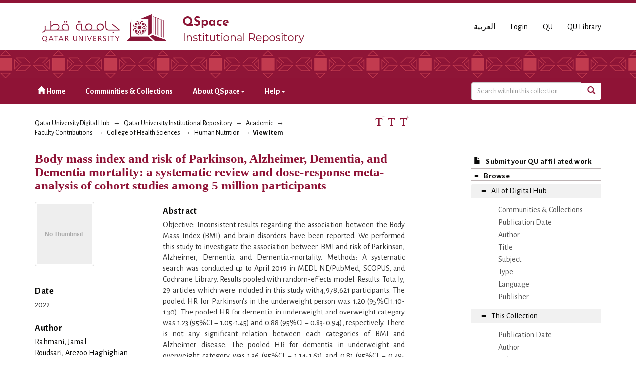

--- FILE ---
content_type: text/html;charset=utf-8
request_url: https://qspace.qu.edu.qa/handle/10576/37667
body_size: 30291
content:
<!DOCTYPE html>
            <!--[if lt IE 7]> <html class="no-js lt-ie9 lt-ie8 lt-ie7" lang="en"> <![endif]-->
            <!--[if IE 7]>    <html class="no-js lt-ie9 lt-ie8" lang="en"> <![endif]-->
            <!--[if IE 8]>    <html class="no-js lt-ie9" lang="en"> <![endif]-->
            <!--[if gt IE 8]><!--> <html class="no-js" lang="en"> <!--<![endif]-->
            <head><META http-equiv="Content-Type" content="text/html; charset=UTF-8">
<meta charset="utf-8">
<meta content="text/html; charset=UTF-8" http-equiv="Content-Type">
<meta content="IE=edge,chrome=1" http-equiv="X-UA-Compatible">
<meta content="width=device-width,initial-scale=1" name="viewport">
<script src="https://www.googletagmanager.com/gtag/js?id=UA-162916807-1" async="true"></script><script>
                window.dataLayer = window.dataLayer || [];
                function gtag(){dataLayer.push(arguments);}
                gtag('js', new Date());

                gtag('config', 'UA-162916807-1');
          </script>
<link href="https://fonts.googleapis.com/css?family=Alegreya+Sans+SC|Alegreya+Sans:400,700" rel="stylesheet" type="text/css">
<link rel="shortcut icon" href="/themes/QSpace-Mirage2/images/favicon.png">
<link rel="apple-touch-icon" href="/themes/QSpace-Mirage2/images/apple-touch-icon.png">
<meta name="Generator" content="DSpace 6.3">
<link href="/themes/QSpace-Mirage2/styles/main.css" rel="stylesheet">
<link type="application/opensearchdescription+xml" rel="search" href="https://qspace.qu.edu.qa:443/open-search/description.xml" title="DSpace">
<script>
                //Clear default text of empty text areas on focus
                function tFocus(element)
                {
                if (element.value == ' '){element.value='';}
                }
                //Clear default text of empty text areas on submit
                function tSubmit(form)
                {
                var defaultedElements = document.getElementsByTagName("textarea");
                for (var i=0; i != defaultedElements.length; i++){
                if (defaultedElements[i].value == ' '){
                defaultedElements[i].value='';}}
                }
                //Disable pressing 'enter' key to submit a form (otherwise pressing 'enter' causes a submission to start over)
                function disableEnterKey(e)
                {
                var key;

                if(window.event)
                key = window.event.keyCode;     //Internet Explorer
                else
                key = e.which;     //Firefox and Netscape

                if(key == 13)  //if "Enter" pressed, then disable!
                return false;
                else
                return true;
                }
            </script><!--[if lt IE 9]>
                <script src="/themes/QSpace-Mirage2/vendor/html5shiv/dist/html5shiv.js"> </script>
                <script src="/themes/QSpace-Mirage2/vendor/respond/dest/respond.min.js"> </script>
                <![endif]--><script src="/themes/QSpace-Mirage2/vendor/modernizr/modernizr.js"> </script>
<title>Body mass index and risk of Parkinson, Alzheimer, Dementia, and Dementia mortality: a systematic review and dose-response meta-analysis of cohort studies among 5 million participants</title>
<link rel="schema.DCTERMS" href="http://purl.org/dc/terms/" />
<link rel="schema.DC" href="http://purl.org/dc/elements/1.1/" />
<meta name="DC.creator" content="Rahmani, Jamal" />
<meta name="DC.creator" content="Roudsari, Arezoo Haghighian" />
<meta name="DC.creator" content="Bawadi, Hiba" />
<meta name="DC.creator" content="Clark, Cain" />
<meta name="DC.creator" content="Ryan, Paul M." />
<meta name="DC.creator" content="Salehisahlabadi, Ammar" />
<meta name="DC.creator" content="Rahimi sakak, Fatemeh" />
<meta name="DC.creator" content="Goodarzi, Naser" />
<meta name="DC.creator" content="Razaz, Jalaledin Mirzay" />
<meta name="DCTERMS.dateAccepted" content="2022-12-27T10:51:16Z" scheme="DCTERMS.W3CDTF" />
<meta name="DCTERMS.available" content="2022-12-27T10:51:16Z" scheme="DCTERMS.W3CDTF" />
<meta name="DCTERMS.issued" content="2022" scheme="DCTERMS.W3CDTF" />
<meta name="DC.identifier" content="http://dx.doi.org/10.1080/1028415X.2020.1758888" scheme="DCTERMS.URI" />
<meta name="DC.identifier" content="http://hdl.handle.net/10576/37667" scheme="DCTERMS.URI" />
<meta name="DCTERMS.abstract" content="Objective: Inconsistent results regarding the association between the Body Mass Index (BMI) and brain disorders have been reported. We performed this study to investigate the association between BMI and risk of Parkinson, Alzheimer, Dementia and Dementia-mortality. Methods: A systematic search was conducted up to April 2019 in MEDLINE/PubMed, SCOPUS, and Cochrane Library. Results pooled with random-effects model. Results: Totally, 29 articles which were included in this study with4,978,621 participants. The pooled HR for Parkinson's in the underweight person was 1.20 (95%CI1.10-1.30). The pooled HR for dementia in underweight and overweight category was 1.23 (95%CI = 1.05-1.45) and 0.88 (95%CI = 0.83-0.94), respectively. There is not any significant relation between each categories of BMI and Alzheimer disease. The pooled HR for dementia in underweight and overweight category was 1.36 (95%CI = 1.14-1.63) and 0.81 (95%CI = 0.49-1.33), respectively. The non-linear association between BMI and risk of Dementia-mortality was significant (p = 0.001,Coeff = 0.003). Conclusion: This study highlights underweight related to increase incidence of Parkinson, Dementia, and Dementia mortality but no on Alzheimer disease.  2020 Informa UK Limited, trading as Taylor &amp; Francis Group." />
<meta name="DC.description" content="The student research committee at Shahid Beheshti University of Medical Sciences was the financial supporter of this study (19222)." />
<meta name="DC.language" content="en" scheme="DCTERMS.RFC1766" />
<meta name="DC.publisher" content="Taylor and Francis Ltd." />
<meta name="DC.subject" content="Alzheimer's disease" />
<meta name="DC.subject" content="body fat" />
<meta name="DC.subject" content="Body mass index" />
<meta name="DC.subject" content="Dementia" />
<meta name="DC.subject" content="meta-analysis" />
<meta name="DC.subject" content="mortality?" />
<meta name="DC.subject" content="obesity" />
<meta name="DC.subject" content="Parkinson's disease" />
<meta name="DC.title" content="Body mass index and risk of Parkinson, Alzheimer, Dementia, and Dementia mortality: a systematic review and dose-response meta-analysis of cohort studies among 5 million participants" />
<meta name="DC.accessType" content="Article Review" />
<meta name="DC.identifier" content="423-431" />
<meta name="DC.identifier" content="3" />
<meta name="DC.identifier" content="25" />
<meta name="DC.description" content="Scopus" />
<meta content="Alzheimer's disease; body fat; Body mass index; Dementia; meta-analysis; mortality?; obesity; Parkinson's disease; Article Review" name="citation_keywords">
<meta content="Body mass index and risk of Parkinson, Alzheimer, Dementia, and Dementia mortality: a systematic review and dose-response meta-analysis of cohort studies among 5 million participants" name="citation_title">
<meta content="Taylor and Francis Ltd." name="citation_publisher">
<meta content="en" name="citation_language">
<meta content="Rahmani, Jamal" name="citation_author">
<meta content="Roudsari, Arezoo Haghighian" name="citation_author">
<meta content="Bawadi, Hiba" name="citation_author">
<meta content="Clark, Cain" name="citation_author">
<meta content="Ryan, Paul M." name="citation_author">
<meta content="Salehisahlabadi, Ammar" name="citation_author">
<meta content="Rahimi sakak, Fatemeh" name="citation_author">
<meta content="Goodarzi, Naser" name="citation_author">
<meta content="Razaz, Jalaledin Mirzay" name="citation_author">
<meta content="2022" name="citation_date">
<meta content="http://qspace.qu.edu.qa/handle/10576/37667" name="citation_abstract_html_url">
<script src="https://www.google.com/recaptcha/api.js"></script>
</head><body>
<header>
<div role="navigation" class="navbar navbar-default navbar-static-top">
<div class="container">
<div class="navbar-header">
<a href="/" class="
								navbar-brand visible-xs col-xs-7
							"><img class="desktop hidden-xs hidden-sm" src="https://qspace.qu.edu.qa/themes/QSpace-Mirage2/images/QU_QSpace_desktop_en.png"><img class="mobile hidden-lg hidden-md" src="https://qspace.qu.edu.qa/themes/QSpace-Mirage2/images/QU_QSpace_mobile_en.png"></a><a href="/" class="
								navbar-brand hidden-xs
							"><img class="desktop hidden-xs hidden-sm" src="https://qspace.qu.edu.qa/themes/QSpace-Mirage2/images/QU_QSpace_desktop_en.png"><img class="mobile hidden-lg hidden-md" src="https://qspace.qu.edu.qa/themes/QSpace-Mirage2/images/QU_QSpace_mobile_en.png"></a>
<div class="
										navbar-header pull-right visible-xs hidden-sm hidden-md hidden-lg
								">
<ul id="mobile-navigation" class="nav nav-pills pull-left ">
<li class="dropdown" id="ds-language-selection-xs">
<button data-toggle="dropdown" class="dropdown-toggle navbar-toggle navbar-link" role="button" href="#" id="language-dropdown-toggle-xs"><b aria-hidden="true" class="visible-xs glyphicon glyphicon-globe"></b></button>
<ul data-no-collapse="true" aria-labelledby="language-dropdown-toggle-xs" role="menu" class="dropdown-menu pull-right">
<li role="presentation" class="disabled">
<a href="?locale-attribute=en">English</a>
</li>
<li role="presentation">
<a href="?locale-attribute=ar">العربية</a>
</li>
</ul>
</li>
<li>
<form method="get" action="/login" style="display: inline">
<button class="navbar-toggle navbar-link"><b aria-hidden="true" class="visible-xs glyphicon glyphicon-user"></b></button>
</form>
</li>
</ul>
<button data-toggle="offcanvas" class="navbar-toggle" type="button"><span class="sr-only">Toggle navigation</span><span class="icon-bar"></span><span class="icon-bar"></span><span class="icon-bar"></span></button>
</div>
<div id="desktop-navigation" class="
										navbar-header pull-right hidden-xs
								">
<ul class="nav navbar-nav pull-left">
<li class="dropdown" id="ds-language-selection">
<a href="?locale-attribute=ar">العربية</a>
</li>
<input id="selected-language" type="hidden" value="en">
</ul>
<ul class="nav navbar-nav pull-left">
<li>
<a href="/login"><span class="hidden-xs">Login</span></a>
</li>
</ul>
<ul class="nav navbar-nav pull-left hidden-sm hidden-xs">
<li>
<a href="http://www.qu.edu.qa"><span>QU</span></a>
</li>
<li>
<a href="http://library.qu.edu.qa"><span>QU Library</span></a>
</li>
</ul>
<button type="button" class="navbar-toggle visible-sm" data-toggle="offcanvas"><span class="sr-only">Toggle navigation</span><span class="icon-bar"></span><span class="icon-bar"></span><span class="icon-bar"></span></button>
</div>
</div>
</div>
<div id="top"></div>
<div id="navigation">
<div class="container">
<ul id="desktop-navigation" class="
						      nav navbar-nav col-md-9 col-lg-9 hidden-xs hidden-sm
						  ">
<li>
<a href="/"><span aria-hidden="true" class="glyphicon glyphicon-home"></span>&nbsp;Home</a>
</li>
<li>
<a href="/community-list">Communities &amp; Collections</a>
</li>
<li class="dropdown">
<a href="#">About QSpace<span class="caret"></span></a>
<ul class="dropdown-menu">
<li>
<a href="/page/vision-mission">Vision &amp; Mission  </a>
</li>
</ul>
</li>
<li class="dropdown">
<a href="#">Help<span class="caret"></span></a>
<ul class="dropdown-menu">
<li>
<a href="/page/item-submission">Item Submission </a>
</li>
<li>
<a href="http://www.sherpa.ac.uk/romeo/search.php" target="_blank">Publisher policies</a>
</li>
<li class="dropdown-submenu">
<a href="#" tabindex="-1" class="test">User guides </a>
<ul class="dropdown-menu">
<li>
<a href="/page/Browse-guide" tabindex="-1"> QSpace Browsing</a>
</li>
<li>
<a href="/page/Search-guide" tabindex="-1">  QSpace Searching (Simple &amp; Advanced Search) </a>
</li>
<li>
<a href="/page/Submission-guide" tabindex="-1">QSpace Item Submission </a>
</li>
<li>
<a href="/page/Glossary-guide" tabindex="-1">QSpace Glossary</a>
</li>
</ul>
</li>
</ul>
</li>
</ul>
<div id="ds-search-form" class="
      										col-xs-12 col-sm-6 col-md-3 col-lg-3
      								">
<form method="post" style="" action="/handle/10576/4820/discover">
<fieldset>
<div class="input-group">
<input type="text" class="ds-text-field form-control" name="query" placeholder="Search witnhin this collection"><span class="input-group-btn"><button title="Go" class="ds-button-field btn btn-primary"><span aria-hidden="true" class="glyphicon glyphicon-search"></span></button></span>
</div>
</fieldset>
</form>
</div>
</div>
</div>
</div>
</header>
<div class="trail-wrapper hidden-print">
<div class="container">
<div class="row">
<div class="
								col-xs-12 col-sm-12 col-md-6 col-lg-6
							">
<div class="breadcrumb dropdown visible-xs">
<a data-toggle="dropdown" class="dropdown-toggle" role="button" href="#" id="trail-dropdown-toggle">View Item&nbsp;<b class="caret"></b></a>
<ul aria-labelledby="trail-dropdown-toggle" role="menu" class="dropdown-menu">
<li role="presentation">
<a role="menuitem" href="/"><i aria-hidden="true" class="glyphicon glyphicon-home"></i>&nbsp;
                        Qatar University Digital Hub</a>
</li>
<li role="presentation">
<a role="menuitem" href="/handle/10576/20491">Qatar University Institutional Repository</a>
</li>
<li role="presentation">
<a role="menuitem" href="/handle/10576/22">Academic</a>
</li>
<li role="presentation">
<a role="menuitem" href="/handle/10576/32">Faculty Contributions</a>
</li>
<li role="presentation">
<a role="menuitem" href="/handle/10576/4818">College of Health Sciences</a>
</li>
<li role="presentation">
<a role="menuitem" href="/handle/10576/4820">Human Nutrition</a>
</li>
<li role="presentation" class="disabled">
<a href="#" role="menuitem">View Item</a>
</li>
</ul>
</div>
<ul class="breadcrumb hidden-xs">
<li>
<a href="/">Qatar University Digital Hub</a>
</li>
<li>
<a href="/handle/10576/20491">Qatar University Institutional Repository</a>
</li>
<li>
<a href="/handle/10576/22">Academic</a>
</li>
<li>
<a href="/handle/10576/32">Faculty Contributions</a>
</li>
<li>
<a href="/handle/10576/4818">College of Health Sciences</a>
</li>
<li>
<a href="/handle/10576/4820">Human Nutrition</a>
</li>
<li class="active">View Item</li>
</ul>
</div>
<div id="FontSize" class="
								col-md-2 col-lg-2 hidden-xs hidden-sm
							">
<li>
<a class="increaseFont"><span class="MaxFont">  &nbsp; </span></a><a class="resetFont"><span class="ResetFont">  &nbsp; </span></a><a class="decreaseFont"><span class="MinFont">  &nbsp; </span></a>
</li>
</div>
<div class="col-md-4 col-lg-4 hidden-xs hidden-sm"> &nbsp;  </div>
</div>
</div>
</div>
<div class="hidden" id="no-js-warning-wrapper">
<div id="no-js-warning">
<div class="notice failure">JavaScript is disabled for your browser. Some features of this site may not work without it.</div>
</div>
</div>
<div class="container" id="main-container">
<div class="row row-offcanvas row-offcanvas-right">
<div class="horizontal-slider clearfix">
<div class="
                                  								col-xs-12 col-sm-12 col-md-9 main-content
                                 							">
<div>
<div id="aspect_artifactbrowser_ItemViewer_div_item-view" class="ds-static-div primary">
<!-- External Metadata URL: cocoon://metadata/handle/10576/37667/mets.xml-->
<div class="item-summary-view-metadata">
<h2 class="page-header first-page-header">Body mass index and risk of Parkinson, Alzheimer, Dementia, and Dementia mortality: a systematic review and dose-response meta-analysis of cohort studies among 5 million participants</h2>
<div class="row">
<div class="
								col-sm-4
							">
<div class="row">
<div class="col-xs-6 col-sm-12">
<div class="thumbnail">
<img alt="Thumbnail" class="img-thumbnail" data-src="holder.js/120x130/text:No Thumbnail"></div>
</div>
<div class="col-xs-6 col-sm-12"></div>
</div>
<div class="simple-item-view-date word-break item-page-field-wrapper table">
<h5>Date</h5>2022</div>
<div class="simple-item-view-authors item-page-field-wrapper table">
<h5>Author</h5>
<span class="ds-dc_contributor_author-authority"><a href="/browse?authority=5c6d676a-f8eb-4b70-b12f-5a8e3dcb7724&type=author">Rahmani, Jamal</a>
<br>
</span><span class="ds-dc_contributor_author-authority"><a href="/browse?authority=2ba34d62-003a-4be2-aab3-531058435811&type=author">Roudsari, Arezoo Haghighian</a>
<br>
</span><span class="ds-dc_contributor_author-authority"><a href="/browse?authority=9861df2b-6182-4275-a239-da2611b18db5&type=author">Bawadi, Hiba</a>
<br>
</span><span class="ds-dc_contributor_author-authority"><a href="/browse?authority=81f2c144-e7e7-4c6d-8430-6a768c741fda&type=author">Clark, Cain</a>
<br>
</span><span class="ds-dc_contributor_author-authority"><a href="/browse?authority=13f74a1b-40c0-4517-bf45-c34ff1c0c23d&type=author">Ryan, Paul M.</a>
<br>
</span><span class="ds-dc_contributor_author-authority more" style="display: none;"><a href="/browse?authority=f6b83aa0-1a61-462d-84ce-3ef598a263dd&type=author">Salehisahlabadi, Ammar</a>
<br>
</span><span class="ds-dc_contributor_author-authority more" style="display: none;"><a href="/browse?authority=b789b8c6-f89b-46c3-bd30-c34487d75533&type=author">Rahimi sakak, Fatemeh</a>
<br>
</span><span class="ds-dc_contributor_author-authority more" style="display: none;"><a href="/browse?authority=1c293224-6a58-4d98-9ca5-dbc285fcd5c0&type=author">Goodarzi, Naser</a>
<br>
</span><span class="ds-dc_contributor_author-authority more" style="display: none;"><a href="/browse?authority=bc236c20-294c-4ba7-91cf-be343774f8e7&type=author">Razaz, Jalaledin Mirzay</a>
<br>
</span><a href="javascript:void(0)"><strong><span class="show-more-link">...show more authors <i aria-hidden="true" class="fa fa-angle-down"></i></span></strong></a><a href="javascript:void(0)"><strong><span style="display:none;" class="show-less-link">...show less authors<i aria-hidden="true" class="fa fa-angle-up"></i></span></strong></a>
</div>
<div class="simple-item-view-show-full item-page-field-wrapper table">
<h5>Metadata</h5>
<a href="/handle/10576/37667?show=full">Show full item record</a>
</div>
</div>
<div class="
								col-sm-8
							">
<div class="simple-item-view-description item-page-field-wrapper table">
<h5>Abstract</h5>
<div>Objective: Inconsistent results regarding the association between the Body Mass Index (BMI) and brain disorders have been reported. We performed this study to investigate the association between BMI and risk of Parkinson, Alzheimer, Dementia and Dementia-mortality. Methods: A systematic search was conducted up to April 2019 in MEDLINE/PubMed, SCOPUS, and Cochrane Library. Results pooled with random-effects model. Results: Totally, 29 articles which were included in this study with4,978,621 participants. The pooled HR for Parkinson's in the underweight person was 1.20 (95%CI1.10-1.30). The pooled HR for dementia in underweight and overweight category was 1.23 (95%CI = 1.05-1.45) and 0.88 (95%CI = 0.83-0.94), respectively. There is not any significant relation between each categories of BMI and Alzheimer disease. The pooled HR for dementia in underweight and overweight category was 1.36 (95%CI = 1.14-1.63) and 0.81 (95%CI = 0.49-1.33), respectively. The non-linear association between BMI and risk of Dementia-mortality was significant (p = 0.001,Coeff = 0.003). Conclusion: This study highlights underweight related to increase incidence of Parkinson, Dementia, and Dementia mortality but no on Alzheimer disease.  2020 Informa UK Limited, trading as Taylor &amp; Francis Group.</div>
</div>
<div class="simple-item-view-uri item-page-field-wrapper table"></div>
<div class="simple-item-view-doi item-page-field-wrapper table">
<h5>DOI/handle</h5>
<span><a href="http://dx.doi.org/10.1080/1028415X.2020.1758888">http://dx.doi.org/10.1080/1028415X.2020.1758888</a>
<br>
<a href="http://hdl.handle.net/10576/37667">http://hdl.handle.net/10576/37667</a>
<br>
</span>
</div>
<div class="simple-item-view-collections item-page-field-wrapper table">
<h5>Collections</h5>
<ul class="ds-referenceSet-list">
<!-- External Metadata URL: cocoon://metadata/handle/10576/4820/mets.xml-->
<li>
<a href="/handle/10576/4820">Human Nutrition</a> [&lrm;469&lrm; items ]</li>
</ul>
</div>
</div>
</div>
</div>
<p id="aspect_artifactbrowser_ItemViewer_p_entitlement" class="ds-paragraph entitlement-wrapper hidden">
<a href="" class="entitlement-link">entitlement</a>
</p>
</div>
</div>
<div class="visible-xs visible-sm">
<footer>
<div class="row">
<hr>
<div class="
									col-xs-12 col-sm-8
								">
<div> Qatar University Digital Hub is a digital collection operated and maintained by the <a title="Qatar University Library Homepage" style="color:#734200; " target="_blank" href="http://library.qu.edu.qa"> Qatar University Library </a>  and supported by the <a style="color:#734200; " target="_blank" title="Qatar University ITs " href="http://its.qu.edu.qa/"> ITS department </a> 
</div>
<br>
<div class=" hidden-xs hidden-sm hidden-print">
<a style="color:#734200;" href="/contact">Contact Us</a>
</div>
<div class=" hidden-md hidden-lg hidden-print">
<a style="color:#734200;" href="/contact">Contact Us</a> | <a href="http://www.qu.edu.qa" class="hidden-md hidden-lg" style="color:#734200;">QU</a>
</div>
</div>
<div class="col-sm-4 hidden-xs hidden-print" id="footer-logo">
<div class="
									pull-right
								">
<br>
<img src="http://qspace.qu.edu.qa/themes/QSpace-Mirage2/images/web_powered_by.gif" alt=""></div>
</div>
</div>
<a class="hidden" href="/htmlmap">&nbsp;</a>
<p>&nbsp;</p>
</footer>
</div>
</div>
<div role="navigation" id="sidebar" class="col-xs-6 col-sm-3 sidebar-offcanvas">
<div class="word-break hidden-print" id="ds-options">
<a href="/">
<h2 class="ds-option-set-head h6 hidden-md hidden-lg">
<i class="glyphicon glyphicon-home"></i>Home</h2>
</a><a href="/submit">
<h2 class="ds-option-set-head-submitItem h6">
<i class="glyphicon glyphicon-file"></i>Submit your QU affiliated work</h2>
</a>
<h2 class="ds-option-set-head-browse page-header  h6">
<i aria-hidden="true" class="glyphicon glyphicon-minus open-icon "></i><i aria-hidden="true" class="glyphicon glyphicon-plus closed-icon hidden"></i>Browse</h2>
<div id="aspect_viewArtifacts_Navigation_list_browse" class="list-group-browse">
<a class="list-group-item active"><i aria-hidden="true" class="glyphicon glyphicon-minus open-icon"></i><i aria-hidden="true" class="glyphicon glyphicon-plus closed-icon hidden"></i><span class="h5 list-group-item-heading  h5">All of Digital Hub</span></a>
<ul class="ds-simple-list-browse sublist">
<a href="/community-list" class="list-group-item ds-option">
<bdi>Communities &amp; Collections</bdi>
</a><a href="/browse?type=dateissued" class="list-group-item ds-option">
<bdi>Publication Date</bdi>
</a><a href="/browse?type=author" class="list-group-item ds-option">
<bdi>Author</bdi>
</a><a href="/browse?type=title" class="list-group-item ds-option">
<bdi>Title</bdi>
</a><a href="/browse?type=subject" class="list-group-item ds-option">
<bdi>Subject</bdi>
</a><a href="/browse?type=type" class="list-group-item ds-option">
<bdi>Type</bdi>
</a><a href="/browse?type=language" class="list-group-item ds-option">
<bdi>Language</bdi>
</a><a href="/browse?type=publisher" class="list-group-item ds-option">
<bdi>Publisher</bdi>
</a>
</ul>
<a class="list-group-item active"><i aria-hidden="true" class="glyphicon glyphicon-minus open-icon"></i><i aria-hidden="true" class="glyphicon glyphicon-plus closed-icon hidden"></i><span class="h5 list-group-item-heading  h5">This Collection</span></a>
<ul class="ds-simple-list-browse sublist">
<a href="/handle/10576/4820/browse?type=dateissued" class="list-group-item ds-option">
<bdi>Publication Date</bdi>
</a><a href="/handle/10576/4820/browse?type=author" class="list-group-item ds-option">
<bdi>Author</bdi>
</a><a href="/handle/10576/4820/browse?type=title" class="list-group-item ds-option">
<bdi>Title</bdi>
</a><a href="/handle/10576/4820/browse?type=subject" class="list-group-item ds-option">
<bdi>Subject</bdi>
</a><a href="/handle/10576/4820/browse?type=type" class="list-group-item ds-option">
<bdi>Type</bdi>
</a><a href="/handle/10576/4820/browse?type=language" class="list-group-item ds-option">
<bdi>Language</bdi>
</a><a href="/handle/10576/4820/browse?type=publisher" class="list-group-item ds-option">
<bdi>Publisher</bdi>
</a>
</ul>
</div>
<h2 class="ds-option-set-head  h6">
<i aria-hidden="true" class="glyphicon glyphicon-minus open-icon hidden"></i><i aria-hidden="true" class="glyphicon glyphicon-plus closed-icon"></i>My Account</h2>
<div style="display:none;" id="aspect_viewArtifacts_Navigation_list_account" class="list-group">
<a href="/login" class="list-group-item ds-option">Login</a>
</div>
<div style="display:none;" id="aspect_viewArtifacts_Navigation_list_context" class="list-group"></div>
<div style="display:none;" id="aspect_viewArtifacts_Navigation_list_administrative" class="list-group"></div>
<div style="display:none;" id="aspect_discovery_Navigation_list_discovery" class="list-group"></div>
<h2 class="ds-option-set-head  h6">
<i aria-hidden="true" class="glyphicon glyphicon-minus open-icon hidden"></i><i aria-hidden="true" class="glyphicon glyphicon-plus closed-icon"></i>Statistics</h2>
<div style="display:none;" id="aspect_statistics_Navigation_list_statistics" class="list-group">
<a href="/handle/10576/37667/statistics" class="list-group-item ds-option">View Usage Statistics</a>
</div>
<h2 class="ds-option-set-head h6 hidden-md hidden-lg">
<i class="glyphicon glyphicon-minus open-icon hidden" aria-hidden="true"></i><i class="glyphicon glyphicon-plus closed-icon" aria-hidden="true"></i>About QSpace</h2>
<div class="list-group hidden-md hidden-lg" id="Navigation_list_about" style="display:none;">
<a class="list-group-item ds-option" href="/page/vision-mission">Vision &amp; Mission  </a>
</div>
<h2 class="ds-option-set-head h6 hidden-md hidden-lg">
<i class="glyphicon glyphicon-minus open-icon hidden" aria-hidden="true"></i><i class="glyphicon glyphicon-plus closed-icon" aria-hidden="true"></i>Help</h2>
<div class="list-group hidden-md hidden-lg" id="Navigation_list_help" style="display:none;">
<a class="list-group-item ds-option" href="/page/item-submission">Item Submission </a><a class="list-group-item ds-option" href="http://www.sherpa.ac.uk/romeo/search.php">Publisher policies</a>
</div>
</div>
</div>
</div>
</div>
<div class="hidden-xs hidden-sm">
<footer>
<div class="row">
<hr>
<div class="
									col-xs-12 col-sm-8
								">
<div> Qatar University Digital Hub is a digital collection operated and maintained by the <a title="Qatar University Library Homepage" style="color:#734200; " target="_blank" href="http://library.qu.edu.qa"> Qatar University Library </a>  and supported by the <a style="color:#734200; " target="_blank" title="Qatar University ITs " href="http://its.qu.edu.qa/"> ITS department </a> 
</div>
<br>
<div class=" hidden-xs hidden-sm hidden-print">
<a style="color:#734200;" href="/contact">Contact Us</a>
</div>
<div class=" hidden-md hidden-lg hidden-print">
<a style="color:#734200;" href="/contact">Contact Us</a> | <a href="http://www.qu.edu.qa" class="hidden-md hidden-lg" style="color:#734200;">QU</a>
</div>
</div>
<div class="col-sm-4 hidden-xs hidden-print" id="footer-logo">
<div class="
									pull-right
								">
<br>
<img src="http://qspace.qu.edu.qa/themes/QSpace-Mirage2/images/web_powered_by.gif" alt=""></div>
</div>
</div>
<a class="hidden" href="/htmlmap">&nbsp;</a>
<p>&nbsp;</p>
</footer>
</div>
</div>
<script type="text/javascript">
                         if(typeof window.import === 'undefined'){
                            window.import={};
                          };
                        window.import.contextPath= '';window.import.themePath= '/themes/QSpace-Mirage2/';window.import.currentLocale= 'en';</script><script type="text/javascript">
                         if(typeof window.publication === 'undefined'){
                            window.publication={};
                          };
                        window.publication.contextPath= '';window.publication.themePath= '/themes/QSpace-Mirage2/';</script><script type="text/javascript">
            if(typeof window.DSpace === 'undefined'){
            window.DSpace={};
            };</script><script>if(!window.DSpace){window.DSpace={};}window.DSpace.context_path='';window.DSpace.theme_path='/themes/QSpace-Mirage2/';</script><script src="/themes/QSpace-Mirage2/scripts/theme.js"> </script><script src="/themes/QSpace-Mirage2/scripts/QUIR-scripts.js"> </script><script src="/themes/QSpace-Mirage2/scripts/jquery-loader.js"> </script><script src="/themes/QSpace-Mirage2/scripts/stacktable.min.js"> </script><script src="/static/js/entitlement.js"> </script>
<div role="img_dialog" id="imagemodal" class="modal fade left">
<div class="modal-dialog">
<div class="modal-content">
<div class="modal-body">
<button aria-hidden="true" data-dismiss="modal" class="close" type="button">&times;</button><img class="imagepreview img-responsive" src=""></div>
</div>
</div>
</div>
<div role="text_dialog" class="modal fade" id="textModal">
<div class="modal-dialog">
<div class="modal-content">
<div class="modal-header">
<button aria-hidden="true" data-dismiss="modal" class="close" type="button">&times;</button>
<h4 class="modal-title"></h4>
</div>
<div class="modal-body"></div>
<div class="modal-footer">
<button data-dismiss="modal" class="btn btn-primary" type="button">Ok</button>
</div>
</div>
</div>
</div>
<div role="video_dialog" id="videoModal" class="modal fade">
<div class="modal-dialog">
<div class="modal-content">
<div class="modal-header">
<button type="button" class="close" data-dismiss="modal" aria-hidden="true">&times;</button>
<h4 class="modal-title">Video</h4>
</div>
<div class="modal-body">
<iframe frameborder="0" src="#" height="315" width="560" id="iframeYoutube"></iframe>
</div>
<div class="modal-footer">
<button data-dismiss="modal" class="btn btn-default" type="button">Close</button>
</div>
</div>
</div>
</div>
</body></html>


--- FILE ---
content_type: text/html;charset=utf-8
request_url: https://qspace.qu.edu.qa/handle/10576/37667
body_size: 30291
content:
<!DOCTYPE html>
            <!--[if lt IE 7]> <html class="no-js lt-ie9 lt-ie8 lt-ie7" lang="en"> <![endif]-->
            <!--[if IE 7]>    <html class="no-js lt-ie9 lt-ie8" lang="en"> <![endif]-->
            <!--[if IE 8]>    <html class="no-js lt-ie9" lang="en"> <![endif]-->
            <!--[if gt IE 8]><!--> <html class="no-js" lang="en"> <!--<![endif]-->
            <head><META http-equiv="Content-Type" content="text/html; charset=UTF-8">
<meta charset="utf-8">
<meta content="text/html; charset=UTF-8" http-equiv="Content-Type">
<meta content="IE=edge,chrome=1" http-equiv="X-UA-Compatible">
<meta content="width=device-width,initial-scale=1" name="viewport">
<script src="https://www.googletagmanager.com/gtag/js?id=UA-162916807-1" async="true"></script><script>
                window.dataLayer = window.dataLayer || [];
                function gtag(){dataLayer.push(arguments);}
                gtag('js', new Date());

                gtag('config', 'UA-162916807-1');
          </script>
<link href="https://fonts.googleapis.com/css?family=Alegreya+Sans+SC|Alegreya+Sans:400,700" rel="stylesheet" type="text/css">
<link rel="shortcut icon" href="/themes/QSpace-Mirage2/images/favicon.png">
<link rel="apple-touch-icon" href="/themes/QSpace-Mirage2/images/apple-touch-icon.png">
<meta name="Generator" content="DSpace 6.3">
<link href="/themes/QSpace-Mirage2/styles/main.css" rel="stylesheet">
<link type="application/opensearchdescription+xml" rel="search" href="https://qspace.qu.edu.qa:443/open-search/description.xml" title="DSpace">
<script>
                //Clear default text of empty text areas on focus
                function tFocus(element)
                {
                if (element.value == ' '){element.value='';}
                }
                //Clear default text of empty text areas on submit
                function tSubmit(form)
                {
                var defaultedElements = document.getElementsByTagName("textarea");
                for (var i=0; i != defaultedElements.length; i++){
                if (defaultedElements[i].value == ' '){
                defaultedElements[i].value='';}}
                }
                //Disable pressing 'enter' key to submit a form (otherwise pressing 'enter' causes a submission to start over)
                function disableEnterKey(e)
                {
                var key;

                if(window.event)
                key = window.event.keyCode;     //Internet Explorer
                else
                key = e.which;     //Firefox and Netscape

                if(key == 13)  //if "Enter" pressed, then disable!
                return false;
                else
                return true;
                }
            </script><!--[if lt IE 9]>
                <script src="/themes/QSpace-Mirage2/vendor/html5shiv/dist/html5shiv.js"> </script>
                <script src="/themes/QSpace-Mirage2/vendor/respond/dest/respond.min.js"> </script>
                <![endif]--><script src="/themes/QSpace-Mirage2/vendor/modernizr/modernizr.js"> </script>
<title>Body mass index and risk of Parkinson, Alzheimer, Dementia, and Dementia mortality: a systematic review and dose-response meta-analysis of cohort studies among 5 million participants</title>
<link rel="schema.DCTERMS" href="http://purl.org/dc/terms/" />
<link rel="schema.DC" href="http://purl.org/dc/elements/1.1/" />
<meta name="DC.creator" content="Rahmani, Jamal" />
<meta name="DC.creator" content="Roudsari, Arezoo Haghighian" />
<meta name="DC.creator" content="Bawadi, Hiba" />
<meta name="DC.creator" content="Clark, Cain" />
<meta name="DC.creator" content="Ryan, Paul M." />
<meta name="DC.creator" content="Salehisahlabadi, Ammar" />
<meta name="DC.creator" content="Rahimi sakak, Fatemeh" />
<meta name="DC.creator" content="Goodarzi, Naser" />
<meta name="DC.creator" content="Razaz, Jalaledin Mirzay" />
<meta name="DCTERMS.dateAccepted" content="2022-12-27T10:51:16Z" scheme="DCTERMS.W3CDTF" />
<meta name="DCTERMS.available" content="2022-12-27T10:51:16Z" scheme="DCTERMS.W3CDTF" />
<meta name="DCTERMS.issued" content="2022" scheme="DCTERMS.W3CDTF" />
<meta name="DC.identifier" content="http://dx.doi.org/10.1080/1028415X.2020.1758888" scheme="DCTERMS.URI" />
<meta name="DC.identifier" content="http://hdl.handle.net/10576/37667" scheme="DCTERMS.URI" />
<meta name="DCTERMS.abstract" content="Objective: Inconsistent results regarding the association between the Body Mass Index (BMI) and brain disorders have been reported. We performed this study to investigate the association between BMI and risk of Parkinson, Alzheimer, Dementia and Dementia-mortality. Methods: A systematic search was conducted up to April 2019 in MEDLINE/PubMed, SCOPUS, and Cochrane Library. Results pooled with random-effects model. Results: Totally, 29 articles which were included in this study with4,978,621 participants. The pooled HR for Parkinson's in the underweight person was 1.20 (95%CI1.10-1.30). The pooled HR for dementia in underweight and overweight category was 1.23 (95%CI = 1.05-1.45) and 0.88 (95%CI = 0.83-0.94), respectively. There is not any significant relation between each categories of BMI and Alzheimer disease. The pooled HR for dementia in underweight and overweight category was 1.36 (95%CI = 1.14-1.63) and 0.81 (95%CI = 0.49-1.33), respectively. The non-linear association between BMI and risk of Dementia-mortality was significant (p = 0.001,Coeff = 0.003). Conclusion: This study highlights underweight related to increase incidence of Parkinson, Dementia, and Dementia mortality but no on Alzheimer disease.  2020 Informa UK Limited, trading as Taylor &amp; Francis Group." />
<meta name="DC.description" content="The student research committee at Shahid Beheshti University of Medical Sciences was the financial supporter of this study (19222)." />
<meta name="DC.language" content="en" scheme="DCTERMS.RFC1766" />
<meta name="DC.publisher" content="Taylor and Francis Ltd." />
<meta name="DC.subject" content="Alzheimer's disease" />
<meta name="DC.subject" content="body fat" />
<meta name="DC.subject" content="Body mass index" />
<meta name="DC.subject" content="Dementia" />
<meta name="DC.subject" content="meta-analysis" />
<meta name="DC.subject" content="mortality?" />
<meta name="DC.subject" content="obesity" />
<meta name="DC.subject" content="Parkinson's disease" />
<meta name="DC.title" content="Body mass index and risk of Parkinson, Alzheimer, Dementia, and Dementia mortality: a systematic review and dose-response meta-analysis of cohort studies among 5 million participants" />
<meta name="DC.accessType" content="Article Review" />
<meta name="DC.identifier" content="423-431" />
<meta name="DC.identifier" content="3" />
<meta name="DC.identifier" content="25" />
<meta name="DC.description" content="Scopus" />
<meta content="Alzheimer's disease; body fat; Body mass index; Dementia; meta-analysis; mortality?; obesity; Parkinson's disease; Article Review" name="citation_keywords">
<meta content="Body mass index and risk of Parkinson, Alzheimer, Dementia, and Dementia mortality: a systematic review and dose-response meta-analysis of cohort studies among 5 million participants" name="citation_title">
<meta content="Taylor and Francis Ltd." name="citation_publisher">
<meta content="en" name="citation_language">
<meta content="Rahmani, Jamal" name="citation_author">
<meta content="Roudsari, Arezoo Haghighian" name="citation_author">
<meta content="Bawadi, Hiba" name="citation_author">
<meta content="Clark, Cain" name="citation_author">
<meta content="Ryan, Paul M." name="citation_author">
<meta content="Salehisahlabadi, Ammar" name="citation_author">
<meta content="Rahimi sakak, Fatemeh" name="citation_author">
<meta content="Goodarzi, Naser" name="citation_author">
<meta content="Razaz, Jalaledin Mirzay" name="citation_author">
<meta content="2022" name="citation_date">
<meta content="http://qspace.qu.edu.qa/handle/10576/37667" name="citation_abstract_html_url">
<script src="https://www.google.com/recaptcha/api.js"></script>
</head><body>
<header>
<div role="navigation" class="navbar navbar-default navbar-static-top">
<div class="container">
<div class="navbar-header">
<a href="/" class="
								navbar-brand visible-xs col-xs-7
							"><img class="desktop hidden-xs hidden-sm" src="https://qspace.qu.edu.qa/themes/QSpace-Mirage2/images/QU_QSpace_desktop_en.png"><img class="mobile hidden-lg hidden-md" src="https://qspace.qu.edu.qa/themes/QSpace-Mirage2/images/QU_QSpace_mobile_en.png"></a><a href="/" class="
								navbar-brand hidden-xs
							"><img class="desktop hidden-xs hidden-sm" src="https://qspace.qu.edu.qa/themes/QSpace-Mirage2/images/QU_QSpace_desktop_en.png"><img class="mobile hidden-lg hidden-md" src="https://qspace.qu.edu.qa/themes/QSpace-Mirage2/images/QU_QSpace_mobile_en.png"></a>
<div class="
										navbar-header pull-right visible-xs hidden-sm hidden-md hidden-lg
								">
<ul id="mobile-navigation" class="nav nav-pills pull-left ">
<li class="dropdown" id="ds-language-selection-xs">
<button data-toggle="dropdown" class="dropdown-toggle navbar-toggle navbar-link" role="button" href="#" id="language-dropdown-toggle-xs"><b aria-hidden="true" class="visible-xs glyphicon glyphicon-globe"></b></button>
<ul data-no-collapse="true" aria-labelledby="language-dropdown-toggle-xs" role="menu" class="dropdown-menu pull-right">
<li role="presentation" class="disabled">
<a href="?locale-attribute=en">English</a>
</li>
<li role="presentation">
<a href="?locale-attribute=ar">العربية</a>
</li>
</ul>
</li>
<li>
<form method="get" action="/login" style="display: inline">
<button class="navbar-toggle navbar-link"><b aria-hidden="true" class="visible-xs glyphicon glyphicon-user"></b></button>
</form>
</li>
</ul>
<button data-toggle="offcanvas" class="navbar-toggle" type="button"><span class="sr-only">Toggle navigation</span><span class="icon-bar"></span><span class="icon-bar"></span><span class="icon-bar"></span></button>
</div>
<div id="desktop-navigation" class="
										navbar-header pull-right hidden-xs
								">
<ul class="nav navbar-nav pull-left">
<li class="dropdown" id="ds-language-selection">
<a href="?locale-attribute=ar">العربية</a>
</li>
<input id="selected-language" type="hidden" value="en">
</ul>
<ul class="nav navbar-nav pull-left">
<li>
<a href="/login"><span class="hidden-xs">Login</span></a>
</li>
</ul>
<ul class="nav navbar-nav pull-left hidden-sm hidden-xs">
<li>
<a href="http://www.qu.edu.qa"><span>QU</span></a>
</li>
<li>
<a href="http://library.qu.edu.qa"><span>QU Library</span></a>
</li>
</ul>
<button type="button" class="navbar-toggle visible-sm" data-toggle="offcanvas"><span class="sr-only">Toggle navigation</span><span class="icon-bar"></span><span class="icon-bar"></span><span class="icon-bar"></span></button>
</div>
</div>
</div>
<div id="top"></div>
<div id="navigation">
<div class="container">
<ul id="desktop-navigation" class="
						      nav navbar-nav col-md-9 col-lg-9 hidden-xs hidden-sm
						  ">
<li>
<a href="/"><span aria-hidden="true" class="glyphicon glyphicon-home"></span>&nbsp;Home</a>
</li>
<li>
<a href="/community-list">Communities &amp; Collections</a>
</li>
<li class="dropdown">
<a href="#">About QSpace<span class="caret"></span></a>
<ul class="dropdown-menu">
<li>
<a href="/page/vision-mission">Vision &amp; Mission  </a>
</li>
</ul>
</li>
<li class="dropdown">
<a href="#">Help<span class="caret"></span></a>
<ul class="dropdown-menu">
<li>
<a href="/page/item-submission">Item Submission </a>
</li>
<li>
<a href="http://www.sherpa.ac.uk/romeo/search.php" target="_blank">Publisher policies</a>
</li>
<li class="dropdown-submenu">
<a href="#" tabindex="-1" class="test">User guides </a>
<ul class="dropdown-menu">
<li>
<a href="/page/Browse-guide" tabindex="-1"> QSpace Browsing</a>
</li>
<li>
<a href="/page/Search-guide" tabindex="-1">  QSpace Searching (Simple &amp; Advanced Search) </a>
</li>
<li>
<a href="/page/Submission-guide" tabindex="-1">QSpace Item Submission </a>
</li>
<li>
<a href="/page/Glossary-guide" tabindex="-1">QSpace Glossary</a>
</li>
</ul>
</li>
</ul>
</li>
</ul>
<div id="ds-search-form" class="
      										col-xs-12 col-sm-6 col-md-3 col-lg-3
      								">
<form method="post" style="" action="/handle/10576/4820/discover">
<fieldset>
<div class="input-group">
<input type="text" class="ds-text-field form-control" name="query" placeholder="Search witnhin this collection"><span class="input-group-btn"><button title="Go" class="ds-button-field btn btn-primary"><span aria-hidden="true" class="glyphicon glyphicon-search"></span></button></span>
</div>
</fieldset>
</form>
</div>
</div>
</div>
</div>
</header>
<div class="trail-wrapper hidden-print">
<div class="container">
<div class="row">
<div class="
								col-xs-12 col-sm-12 col-md-6 col-lg-6
							">
<div class="breadcrumb dropdown visible-xs">
<a data-toggle="dropdown" class="dropdown-toggle" role="button" href="#" id="trail-dropdown-toggle">View Item&nbsp;<b class="caret"></b></a>
<ul aria-labelledby="trail-dropdown-toggle" role="menu" class="dropdown-menu">
<li role="presentation">
<a role="menuitem" href="/"><i aria-hidden="true" class="glyphicon glyphicon-home"></i>&nbsp;
                        Qatar University Digital Hub</a>
</li>
<li role="presentation">
<a role="menuitem" href="/handle/10576/20491">Qatar University Institutional Repository</a>
</li>
<li role="presentation">
<a role="menuitem" href="/handle/10576/22">Academic</a>
</li>
<li role="presentation">
<a role="menuitem" href="/handle/10576/32">Faculty Contributions</a>
</li>
<li role="presentation">
<a role="menuitem" href="/handle/10576/4818">College of Health Sciences</a>
</li>
<li role="presentation">
<a role="menuitem" href="/handle/10576/4820">Human Nutrition</a>
</li>
<li role="presentation" class="disabled">
<a href="#" role="menuitem">View Item</a>
</li>
</ul>
</div>
<ul class="breadcrumb hidden-xs">
<li>
<a href="/">Qatar University Digital Hub</a>
</li>
<li>
<a href="/handle/10576/20491">Qatar University Institutional Repository</a>
</li>
<li>
<a href="/handle/10576/22">Academic</a>
</li>
<li>
<a href="/handle/10576/32">Faculty Contributions</a>
</li>
<li>
<a href="/handle/10576/4818">College of Health Sciences</a>
</li>
<li>
<a href="/handle/10576/4820">Human Nutrition</a>
</li>
<li class="active">View Item</li>
</ul>
</div>
<div id="FontSize" class="
								col-md-2 col-lg-2 hidden-xs hidden-sm
							">
<li>
<a class="increaseFont"><span class="MaxFont">  &nbsp; </span></a><a class="resetFont"><span class="ResetFont">  &nbsp; </span></a><a class="decreaseFont"><span class="MinFont">  &nbsp; </span></a>
</li>
</div>
<div class="col-md-4 col-lg-4 hidden-xs hidden-sm"> &nbsp;  </div>
</div>
</div>
</div>
<div class="hidden" id="no-js-warning-wrapper">
<div id="no-js-warning">
<div class="notice failure">JavaScript is disabled for your browser. Some features of this site may not work without it.</div>
</div>
</div>
<div class="container" id="main-container">
<div class="row row-offcanvas row-offcanvas-right">
<div class="horizontal-slider clearfix">
<div class="
                                  								col-xs-12 col-sm-12 col-md-9 main-content
                                 							">
<div>
<div id="aspect_artifactbrowser_ItemViewer_div_item-view" class="ds-static-div primary">
<!-- External Metadata URL: cocoon://metadata/handle/10576/37667/mets.xml-->
<div class="item-summary-view-metadata">
<h2 class="page-header first-page-header">Body mass index and risk of Parkinson, Alzheimer, Dementia, and Dementia mortality: a systematic review and dose-response meta-analysis of cohort studies among 5 million participants</h2>
<div class="row">
<div class="
								col-sm-4
							">
<div class="row">
<div class="col-xs-6 col-sm-12">
<div class="thumbnail">
<img alt="Thumbnail" class="img-thumbnail" data-src="holder.js/120x130/text:No Thumbnail"></div>
</div>
<div class="col-xs-6 col-sm-12"></div>
</div>
<div class="simple-item-view-date word-break item-page-field-wrapper table">
<h5>Date</h5>2022</div>
<div class="simple-item-view-authors item-page-field-wrapper table">
<h5>Author</h5>
<span class="ds-dc_contributor_author-authority"><a href="/browse?authority=5c6d676a-f8eb-4b70-b12f-5a8e3dcb7724&type=author">Rahmani, Jamal</a>
<br>
</span><span class="ds-dc_contributor_author-authority"><a href="/browse?authority=2ba34d62-003a-4be2-aab3-531058435811&type=author">Roudsari, Arezoo Haghighian</a>
<br>
</span><span class="ds-dc_contributor_author-authority"><a href="/browse?authority=9861df2b-6182-4275-a239-da2611b18db5&type=author">Bawadi, Hiba</a>
<br>
</span><span class="ds-dc_contributor_author-authority"><a href="/browse?authority=81f2c144-e7e7-4c6d-8430-6a768c741fda&type=author">Clark, Cain</a>
<br>
</span><span class="ds-dc_contributor_author-authority"><a href="/browse?authority=13f74a1b-40c0-4517-bf45-c34ff1c0c23d&type=author">Ryan, Paul M.</a>
<br>
</span><span class="ds-dc_contributor_author-authority more" style="display: none;"><a href="/browse?authority=f6b83aa0-1a61-462d-84ce-3ef598a263dd&type=author">Salehisahlabadi, Ammar</a>
<br>
</span><span class="ds-dc_contributor_author-authority more" style="display: none;"><a href="/browse?authority=b789b8c6-f89b-46c3-bd30-c34487d75533&type=author">Rahimi sakak, Fatemeh</a>
<br>
</span><span class="ds-dc_contributor_author-authority more" style="display: none;"><a href="/browse?authority=1c293224-6a58-4d98-9ca5-dbc285fcd5c0&type=author">Goodarzi, Naser</a>
<br>
</span><span class="ds-dc_contributor_author-authority more" style="display: none;"><a href="/browse?authority=bc236c20-294c-4ba7-91cf-be343774f8e7&type=author">Razaz, Jalaledin Mirzay</a>
<br>
</span><a href="javascript:void(0)"><strong><span class="show-more-link">...show more authors <i aria-hidden="true" class="fa fa-angle-down"></i></span></strong></a><a href="javascript:void(0)"><strong><span style="display:none;" class="show-less-link">...show less authors<i aria-hidden="true" class="fa fa-angle-up"></i></span></strong></a>
</div>
<div class="simple-item-view-show-full item-page-field-wrapper table">
<h5>Metadata</h5>
<a href="/handle/10576/37667?show=full">Show full item record</a>
</div>
</div>
<div class="
								col-sm-8
							">
<div class="simple-item-view-description item-page-field-wrapper table">
<h5>Abstract</h5>
<div>Objective: Inconsistent results regarding the association between the Body Mass Index (BMI) and brain disorders have been reported. We performed this study to investigate the association between BMI and risk of Parkinson, Alzheimer, Dementia and Dementia-mortality. Methods: A systematic search was conducted up to April 2019 in MEDLINE/PubMed, SCOPUS, and Cochrane Library. Results pooled with random-effects model. Results: Totally, 29 articles which were included in this study with4,978,621 participants. The pooled HR for Parkinson's in the underweight person was 1.20 (95%CI1.10-1.30). The pooled HR for dementia in underweight and overweight category was 1.23 (95%CI = 1.05-1.45) and 0.88 (95%CI = 0.83-0.94), respectively. There is not any significant relation between each categories of BMI and Alzheimer disease. The pooled HR for dementia in underweight and overweight category was 1.36 (95%CI = 1.14-1.63) and 0.81 (95%CI = 0.49-1.33), respectively. The non-linear association between BMI and risk of Dementia-mortality was significant (p = 0.001,Coeff = 0.003). Conclusion: This study highlights underweight related to increase incidence of Parkinson, Dementia, and Dementia mortality but no on Alzheimer disease.  2020 Informa UK Limited, trading as Taylor &amp; Francis Group.</div>
</div>
<div class="simple-item-view-uri item-page-field-wrapper table"></div>
<div class="simple-item-view-doi item-page-field-wrapper table">
<h5>DOI/handle</h5>
<span><a href="http://dx.doi.org/10.1080/1028415X.2020.1758888">http://dx.doi.org/10.1080/1028415X.2020.1758888</a>
<br>
<a href="http://hdl.handle.net/10576/37667">http://hdl.handle.net/10576/37667</a>
<br>
</span>
</div>
<div class="simple-item-view-collections item-page-field-wrapper table">
<h5>Collections</h5>
<ul class="ds-referenceSet-list">
<!-- External Metadata URL: cocoon://metadata/handle/10576/4820/mets.xml-->
<li>
<a href="/handle/10576/4820">Human Nutrition</a> [&lrm;469&lrm; items ]</li>
</ul>
</div>
</div>
</div>
</div>
<p id="aspect_artifactbrowser_ItemViewer_p_entitlement" class="ds-paragraph entitlement-wrapper hidden">
<a href="" class="entitlement-link">entitlement</a>
</p>
</div>
</div>
<div class="visible-xs visible-sm">
<footer>
<div class="row">
<hr>
<div class="
									col-xs-12 col-sm-8
								">
<div> Qatar University Digital Hub is a digital collection operated and maintained by the <a title="Qatar University Library Homepage" style="color:#734200; " target="_blank" href="http://library.qu.edu.qa"> Qatar University Library </a>  and supported by the <a style="color:#734200; " target="_blank" title="Qatar University ITs " href="http://its.qu.edu.qa/"> ITS department </a> 
</div>
<br>
<div class=" hidden-xs hidden-sm hidden-print">
<a style="color:#734200;" href="/contact">Contact Us</a>
</div>
<div class=" hidden-md hidden-lg hidden-print">
<a style="color:#734200;" href="/contact">Contact Us</a> | <a href="http://www.qu.edu.qa" class="hidden-md hidden-lg" style="color:#734200;">QU</a>
</div>
</div>
<div class="col-sm-4 hidden-xs hidden-print" id="footer-logo">
<div class="
									pull-right
								">
<br>
<img src="http://qspace.qu.edu.qa/themes/QSpace-Mirage2/images/web_powered_by.gif" alt=""></div>
</div>
</div>
<a class="hidden" href="/htmlmap">&nbsp;</a>
<p>&nbsp;</p>
</footer>
</div>
</div>
<div role="navigation" id="sidebar" class="col-xs-6 col-sm-3 sidebar-offcanvas">
<div class="word-break hidden-print" id="ds-options">
<a href="/">
<h2 class="ds-option-set-head h6 hidden-md hidden-lg">
<i class="glyphicon glyphicon-home"></i>Home</h2>
</a><a href="/submit">
<h2 class="ds-option-set-head-submitItem h6">
<i class="glyphicon glyphicon-file"></i>Submit your QU affiliated work</h2>
</a>
<h2 class="ds-option-set-head-browse page-header  h6">
<i aria-hidden="true" class="glyphicon glyphicon-minus open-icon "></i><i aria-hidden="true" class="glyphicon glyphicon-plus closed-icon hidden"></i>Browse</h2>
<div id="aspect_viewArtifacts_Navigation_list_browse" class="list-group-browse">
<a class="list-group-item active"><i aria-hidden="true" class="glyphicon glyphicon-minus open-icon"></i><i aria-hidden="true" class="glyphicon glyphicon-plus closed-icon hidden"></i><span class="h5 list-group-item-heading  h5">All of Digital Hub</span></a>
<ul class="ds-simple-list-browse sublist">
<a href="/community-list" class="list-group-item ds-option">
<bdi>Communities &amp; Collections</bdi>
</a><a href="/browse?type=dateissued" class="list-group-item ds-option">
<bdi>Publication Date</bdi>
</a><a href="/browse?type=author" class="list-group-item ds-option">
<bdi>Author</bdi>
</a><a href="/browse?type=title" class="list-group-item ds-option">
<bdi>Title</bdi>
</a><a href="/browse?type=subject" class="list-group-item ds-option">
<bdi>Subject</bdi>
</a><a href="/browse?type=type" class="list-group-item ds-option">
<bdi>Type</bdi>
</a><a href="/browse?type=language" class="list-group-item ds-option">
<bdi>Language</bdi>
</a><a href="/browse?type=publisher" class="list-group-item ds-option">
<bdi>Publisher</bdi>
</a>
</ul>
<a class="list-group-item active"><i aria-hidden="true" class="glyphicon glyphicon-minus open-icon"></i><i aria-hidden="true" class="glyphicon glyphicon-plus closed-icon hidden"></i><span class="h5 list-group-item-heading  h5">This Collection</span></a>
<ul class="ds-simple-list-browse sublist">
<a href="/handle/10576/4820/browse?type=dateissued" class="list-group-item ds-option">
<bdi>Publication Date</bdi>
</a><a href="/handle/10576/4820/browse?type=author" class="list-group-item ds-option">
<bdi>Author</bdi>
</a><a href="/handle/10576/4820/browse?type=title" class="list-group-item ds-option">
<bdi>Title</bdi>
</a><a href="/handle/10576/4820/browse?type=subject" class="list-group-item ds-option">
<bdi>Subject</bdi>
</a><a href="/handle/10576/4820/browse?type=type" class="list-group-item ds-option">
<bdi>Type</bdi>
</a><a href="/handle/10576/4820/browse?type=language" class="list-group-item ds-option">
<bdi>Language</bdi>
</a><a href="/handle/10576/4820/browse?type=publisher" class="list-group-item ds-option">
<bdi>Publisher</bdi>
</a>
</ul>
</div>
<h2 class="ds-option-set-head  h6">
<i aria-hidden="true" class="glyphicon glyphicon-minus open-icon hidden"></i><i aria-hidden="true" class="glyphicon glyphicon-plus closed-icon"></i>My Account</h2>
<div style="display:none;" id="aspect_viewArtifacts_Navigation_list_account" class="list-group">
<a href="/login" class="list-group-item ds-option">Login</a>
</div>
<div style="display:none;" id="aspect_viewArtifacts_Navigation_list_context" class="list-group"></div>
<div style="display:none;" id="aspect_viewArtifacts_Navigation_list_administrative" class="list-group"></div>
<div style="display:none;" id="aspect_discovery_Navigation_list_discovery" class="list-group"></div>
<h2 class="ds-option-set-head  h6">
<i aria-hidden="true" class="glyphicon glyphicon-minus open-icon hidden"></i><i aria-hidden="true" class="glyphicon glyphicon-plus closed-icon"></i>Statistics</h2>
<div style="display:none;" id="aspect_statistics_Navigation_list_statistics" class="list-group">
<a href="/handle/10576/37667/statistics" class="list-group-item ds-option">View Usage Statistics</a>
</div>
<h2 class="ds-option-set-head h6 hidden-md hidden-lg">
<i class="glyphicon glyphicon-minus open-icon hidden" aria-hidden="true"></i><i class="glyphicon glyphicon-plus closed-icon" aria-hidden="true"></i>About QSpace</h2>
<div class="list-group hidden-md hidden-lg" id="Navigation_list_about" style="display:none;">
<a class="list-group-item ds-option" href="/page/vision-mission">Vision &amp; Mission  </a>
</div>
<h2 class="ds-option-set-head h6 hidden-md hidden-lg">
<i class="glyphicon glyphicon-minus open-icon hidden" aria-hidden="true"></i><i class="glyphicon glyphicon-plus closed-icon" aria-hidden="true"></i>Help</h2>
<div class="list-group hidden-md hidden-lg" id="Navigation_list_help" style="display:none;">
<a class="list-group-item ds-option" href="/page/item-submission">Item Submission </a><a class="list-group-item ds-option" href="http://www.sherpa.ac.uk/romeo/search.php">Publisher policies</a>
</div>
</div>
</div>
</div>
</div>
<div class="hidden-xs hidden-sm">
<footer>
<div class="row">
<hr>
<div class="
									col-xs-12 col-sm-8
								">
<div> Qatar University Digital Hub is a digital collection operated and maintained by the <a title="Qatar University Library Homepage" style="color:#734200; " target="_blank" href="http://library.qu.edu.qa"> Qatar University Library </a>  and supported by the <a style="color:#734200; " target="_blank" title="Qatar University ITs " href="http://its.qu.edu.qa/"> ITS department </a> 
</div>
<br>
<div class=" hidden-xs hidden-sm hidden-print">
<a style="color:#734200;" href="/contact">Contact Us</a>
</div>
<div class=" hidden-md hidden-lg hidden-print">
<a style="color:#734200;" href="/contact">Contact Us</a> | <a href="http://www.qu.edu.qa" class="hidden-md hidden-lg" style="color:#734200;">QU</a>
</div>
</div>
<div class="col-sm-4 hidden-xs hidden-print" id="footer-logo">
<div class="
									pull-right
								">
<br>
<img src="http://qspace.qu.edu.qa/themes/QSpace-Mirage2/images/web_powered_by.gif" alt=""></div>
</div>
</div>
<a class="hidden" href="/htmlmap">&nbsp;</a>
<p>&nbsp;</p>
</footer>
</div>
</div>
<script type="text/javascript">
                         if(typeof window.import === 'undefined'){
                            window.import={};
                          };
                        window.import.contextPath= '';window.import.themePath= '/themes/QSpace-Mirage2/';window.import.currentLocale= 'en';</script><script type="text/javascript">
                         if(typeof window.publication === 'undefined'){
                            window.publication={};
                          };
                        window.publication.contextPath= '';window.publication.themePath= '/themes/QSpace-Mirage2/';</script><script type="text/javascript">
            if(typeof window.DSpace === 'undefined'){
            window.DSpace={};
            };</script><script>if(!window.DSpace){window.DSpace={};}window.DSpace.context_path='';window.DSpace.theme_path='/themes/QSpace-Mirage2/';</script><script src="/themes/QSpace-Mirage2/scripts/theme.js"> </script><script src="/themes/QSpace-Mirage2/scripts/QUIR-scripts.js"> </script><script src="/themes/QSpace-Mirage2/scripts/jquery-loader.js"> </script><script src="/themes/QSpace-Mirage2/scripts/stacktable.min.js"> </script><script src="/static/js/entitlement.js"> </script>
<div role="img_dialog" id="imagemodal" class="modal fade left">
<div class="modal-dialog">
<div class="modal-content">
<div class="modal-body">
<button aria-hidden="true" data-dismiss="modal" class="close" type="button">&times;</button><img class="imagepreview img-responsive" src=""></div>
</div>
</div>
</div>
<div role="text_dialog" class="modal fade" id="textModal">
<div class="modal-dialog">
<div class="modal-content">
<div class="modal-header">
<button aria-hidden="true" data-dismiss="modal" class="close" type="button">&times;</button>
<h4 class="modal-title"></h4>
</div>
<div class="modal-body"></div>
<div class="modal-footer">
<button data-dismiss="modal" class="btn btn-primary" type="button">Ok</button>
</div>
</div>
</div>
</div>
<div role="video_dialog" id="videoModal" class="modal fade">
<div class="modal-dialog">
<div class="modal-content">
<div class="modal-header">
<button type="button" class="close" data-dismiss="modal" aria-hidden="true">&times;</button>
<h4 class="modal-title">Video</h4>
</div>
<div class="modal-body">
<iframe frameborder="0" src="#" height="315" width="560" id="iframeYoutube"></iframe>
</div>
<div class="modal-footer">
<button data-dismiss="modal" class="btn btn-default" type="button">Close</button>
</div>
</div>
</div>
</div>
</body></html>
